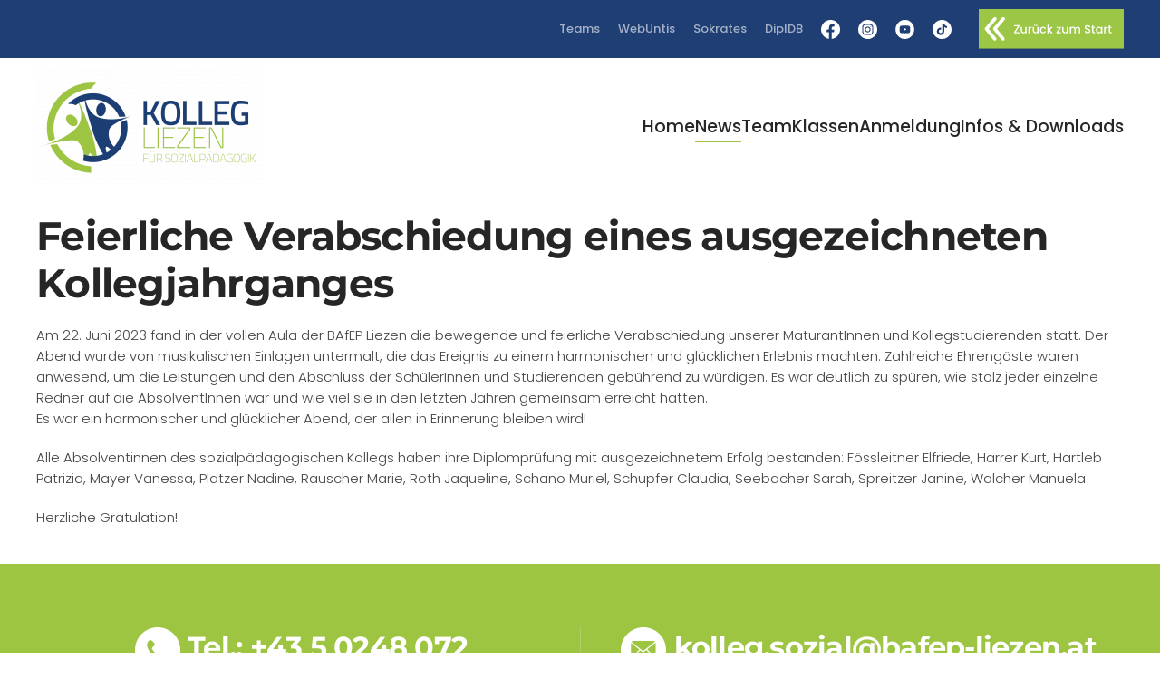

--- FILE ---
content_type: text/html; charset=utf-8
request_url: https://kollegsozial.bafep-liezen.at/news/feierliche-verabschiedung-des-kollegjahrgangs
body_size: 8990
content:
<!DOCTYPE html>
<html lang="de-de" dir="ltr">
    <head>
        <meta name="viewport" content="width=device-width, initial-scale=1">
        <link rel="icon" href="/templates/yootheme/vendor/yootheme/theme-joomla/assets/images/favicon.png" sizes="any">
                <link rel="icon" href="/images/logoicon.svg" type="image/svg+xml">
                <link rel="apple-touch-icon" href="/templates/yootheme/vendor/yootheme/theme-joomla/assets/images/apple-touch-icon.png">
        <meta charset="utf-8">
	<base href="https://kollegsozial.bafep-liezen.at/news/feierliche-verabschiedung-des-kollegjahrgangs">
	<meta name="author" content="Webmaster">
	<meta name="generator" content="Joomla! - Open Source Content Management">
	<title>Kolleg Liezen für Sozialpädagogik – Feierliche Verabschiedung eines ausgezeichneten Kollegjahrganges</title>
<link href="/media/vendor/joomla-custom-elements/css/joomla-alert.min.css?0.2.0" rel="stylesheet" />
	<link href="/plugins/system/gdpr/assets/css/cookieconsent.min.css?58b8e8372bc275a5d6b40c735eb88bae" rel="stylesheet" />
	<link href="/plugins/system/gdpr/assets/css/jquery.fancybox.min.css?58b8e8372bc275a5d6b40c735eb88bae" rel="stylesheet" />
	<link href="/plugins/system/jce/css/content.css?badb4208be409b1335b815dde676300e" rel="stylesheet" />
	<link href="/media/system/css/joomla-fontawesome.min.css?3.0.15" rel="stylesheet" as="style" onload="this.onload=null;this.rel='stylesheet'" />
	<link href="/templates/yootheme/css/theme.12.css?1670850816" rel="stylesheet" />
	<link href="/templates/yootheme/css/theme.update.css?3.0.15" rel="stylesheet" />
	<style>div.cc-window.cc-floating{max-width:24em}@media(max-width: 639px){div.cc-window.cc-floating:not(.cc-center){max-width: none}}div.cc-window, span.cc-cookie-settings-toggler{font-size:14px}div.cc-revoke{font-size:16px}div.cc-settings-label,span.cc-cookie-settings-toggle{font-size:12px}div.cc-window.cc-banner{padding:1em 1.8em}div.cc-window.cc-floating{padding:2em 1.8em}input.cc-cookie-checkbox+span:before, input.cc-cookie-checkbox+span:after{border-radius:1px}div.cc-center,div.cc-floating,div.cc-checkbox-container,div.gdpr-fancybox-container div.fancybox-content,ul.cc-cookie-category-list li,fieldset.cc-service-list-title legend{border-radius:0px}div.cc-window a.cc-btn,span.cc-cookie-settings-toggle{border-radius:0px}</style>
	<style>.cc-floating .cc-message {
    display: block;
    margin-bottom: 0;
}</style>
<script src="/media/vendor/jquery/js/jquery.min.js?3.6.0"></script>
	<script src="/media/legacy/js/jquery-noconflict.min.js?04499b98c0305b16b373dff09fe79d1290976288"></script>
	<script type="application/json" class="joomla-script-options new">{"joomla.jtext":{"ERROR":"Fehler","MESSAGE":"Nachricht","NOTICE":"Hinweis","WARNING":"Warnung","JCLOSE":"Schlie\u00dfen","JOK":"OK","JOPEN":"\u00d6ffnen"},"system.paths":{"root":"","rootFull":"https:\/\/kollegsozial.bafep-liezen.at\/","base":"","baseFull":"https:\/\/kollegsozial.bafep-liezen.at\/"},"csrf.token":"908d7ac9935a36bc8e8a240caf9ee87e"}</script>
	<script src="/media/system/js/core.min.js?bea7b244e267b04087cedcf531f6fe827a8e101f"></script>
	<script src="/media/vendor/webcomponentsjs/js/webcomponents-bundle.min.js?2.6.0" nomodule defer></script>
	<script src="/media/system/js/messages-es5.min.js?70b6651d6deab46dc8a25f03338f66f540cc62e2" nomodule defer></script>
	<script src="/media/system/js/joomla-hidden-mail-es5.min.js?8043bcfe22c1d170882efc3d000f60163f4a88b3" nomodule defer></script>
	<script src="/media/system/js/joomla-hidden-mail.min.js?6d18a0e3df2fb871b5bc7538c44a395beddb1c08" type="module"></script>
	<script src="/media/system/js/messages.min.js?7425e8d1cb9e4f061d5e30271d6d99b085344117" type="module"></script>
	<script src="/plugins/system/gdpr/assets/js/jquery.fancybox.min.js?58b8e8372bc275a5d6b40c735eb88bae" defer></script>
	<script src="/plugins/system/gdpr/assets/js/cookieconsent.min.js?58b8e8372bc275a5d6b40c735eb88bae" defer></script>
	<script src="/plugins/system/gdpr/assets/js/init.js?58b8e8372bc275a5d6b40c735eb88bae" defer></script>
	<script src="/templates/yootheme/vendor/assets/uikit/dist/js/uikit.min.js?3.0.15"></script>
	<script src="/templates/yootheme/vendor/assets/uikit/dist/js/uikit-icons-design-bites.min.js?3.0.15"></script>
	<script src="/templates/yootheme/js/theme.js?3.0.15"></script>
	<script>var gdprConfigurationOptions = { complianceType: 'opt-in',
																			  cookieConsentLifetime: 365,
																			  cookieConsentSamesitePolicy: '',
																			  cookieConsentSecure: 0,
																			  disableFirstReload: 0,
																	  		  blockJoomlaSessionCookie: 0,
																			  blockExternalCookiesDomains: 0,
																			  externalAdvancedBlockingModeCustomAttribute: '',
																			  allowedCookies: '',
																			  blockCookieDefine: 1,
																			  autoAcceptOnNextPage: 0,
																			  revokable: 1,
																			  lawByCountry: 0,
																			  checkboxLawByCountry: 0,
																			  blockPrivacyPolicy: 0,
																			  cacheGeolocationCountry: 1,
																			  countryAcceptReloadTimeout: 1000,
																			  usaCCPARegions: null,
																			  dismissOnScroll: 0,
																			  dismissOnTimeout: 0,
																			  containerSelector: 'body',
																			  hideOnMobileDevices: 0,
																			  autoFloatingOnMobile: 0,
																			  autoFloatingOnMobileThreshold: 1024,
																			  autoRedirectOnDecline: 0,
																			  autoRedirectOnDeclineLink: '',
																			  showReloadMsg: 0,
																			  showReloadMsgText: 'Applying preferences and reloading the page...',
																			  defaultClosedToolbar: 0,
																			  toolbarLayout: 'basic-close-header',
																			  toolbarTheme: 'block',
																			  toolbarButtonsTheme: 'decline_first',
																			  revocableToolbarTheme: 'basic',
																			  toolbarPosition: 'bottom-right',
																			  toolbarCenterTheme: 'compact',
																			  revokePosition: 'revoke-bottom',
																			  toolbarPositionmentType: 1,
																			  positionCenterSimpleBackdrop: 0,
																			  positionCenterBlurEffect: 1,
																			  preventPageScrolling: 0,
																			  popupEffect: 'fade',
																			  popupBackground: '#9bc541',
																			  popupText: '#ffffff',
																			  popupLink: '#ffffff',
																			  buttonBackground: '#ffffff',
																			  buttonBorder: '#ffffff',
																			  buttonText: '#000000',
																			  highlightOpacity: '90',
																			  highlightBackground: '#333333',
																			  highlightBorder: '#ffffff',
																			  highlightText: '#ffffff',
																			  highlightDismissBackground: '#333333',
																		  	  highlightDismissBorder: '#ffffff',
																		 	  highlightDismissText: '#ffffff',
																			  hideRevokableButton: 0,
																			  hideRevokableButtonOnscroll: 0,
																			  customRevokableButton: 1,
																			  customRevokableButtonAction: 0,
																			  headerText: '<p>Wir verwenden Cookies,</p>',
																			  messageText: '<div id=\"CybotCookiebotDialogBodyContentText\" lang=\"de\">um Inhalte und Anzeigen zu personalisieren, Funktionen für soziale Medien anbieten zu können und die Zugriffe auf unsere Website zu analysieren. Außerdem kann es vorkommen, dass wir Informationen zu Ihrer Verwendung unserer Website an unsere Partner für soziale Medien, Werbung und Analysen weitergeben. Unsere Partner führen diese Informationen möglicherweise mit weiteren Daten zusammen, die Sie ihnen bereitgestellt haben oder die sie im Rahmen Ihrer Nutzung der Dienste gesammelt haben. Sie geben Einwilligung zu unseren Cookies, wenn Sie unsere Webseite weiterhin nutzen.</div>',
																			  denyMessageEnabled: 0, 
																			  denyMessage: 'You have declined cookies, to ensure the best experience on this website please consent the cookie usage.',
																			  placeholderBlockedResources: 0, 
																			  placeholderBlockedResourcesAction: '',
																	  		  placeholderBlockedResourcesText: 'You must accept cookies and reload the page to view this content',
																			  placeholderIndividualBlockedResourcesText: 'You must accept cookies from {domain} and reload the page to view this content',
																			  placeholderIndividualBlockedResourcesAction: 0,
																			  placeholderOnpageUnlock: 0,
																			  scriptsOnpageUnlock: 0,
																			  dismissText: 'Verstanden',
																			  allowText: 'Cookies erlauben',
																			  denyText: 'Cookies ablehnen',
																			  cookiePolicyLinkText: '',
																			  cookiePolicyLink: 'javascript:void(0)',
																			  cookiePolicyRevocableTabText: '<img src=\"https://bafep-liezen.at/images/cookie-01.png\" width=\"39\" height=\"39\" loading=\"lazy\" data-path=\"local-images:/cookie-01.png\" />',
																			  privacyPolicyLinkText: 'Datenschutzerklärung',
																			  privacyPolicyLink: '/datenschutz',
																			  enableGdprBulkConsent: 0,
																			  enableCustomScriptExecGeneric: 0,
																			  customScriptExecGeneric: '',
																			  categoriesCheckboxTemplate: 'cc-checkboxes-light',
																			  toggleCookieSettings: 0,
																			  toggleCookieSettingsLinkedView: 0,
 																			  toggleCookieSettingsLinkedViewSefLink: '/component/gdpr/',
																	  		  toggleCookieSettingsText: '<span class="cc-cookie-settings-toggle">Settings <span class="cc-cookie-settings-toggler">&#x25EE;</span></span>',
																			  toggleCookieSettingsButtonBackground: '#333333',
																			  toggleCookieSettingsButtonBorder: '#ffffff',
																			  toggleCookieSettingsButtonText: '#ffffff',
																			  showLinks: 1,
																			  blankLinks: '_blank',
																			  autoOpenPrivacyPolicy: 0,
																			  openAlwaysDeclined: 0,
																			  cookieSettingsLabel: 'Cookie Einstellungen',
															  				  cookieSettingsDesc: 'Choose which kind of cookies you want to disable by clicking on the checkboxes. Click on a category name for more informations about used cookies. ',
																			  cookieCategory1Enable: 1,
																			  cookieCategory1Name: 'Notwendige Cookies (1)',
																			  cookieCategory1Locked: 0,
																			  cookieCategory2Enable: 1,
																			  cookieCategory2Name: 'Statistik (0)',
																			  cookieCategory2Locked: 0,
																			  cookieCategory3Enable: 1,
																			  cookieCategory3Name: 'Präferenz (0)',
																			  cookieCategory3Locked: 0,
																			  cookieCategory4Enable: 1,
																			  cookieCategory4Name: 'Marketing  (0)',
																			  cookieCategory4Locked: 0,
																			  cookieCategoriesDescriptions: {},
																			  alwaysReloadAfterCategoriesChange: 1,
																			  preserveLockedCategories: 0,
																			  reloadOnfirstDeclineall: 0,
																			  trackExistingCheckboxSelectors: '',
															  		  		  trackExistingCheckboxConsentLogsFormfields: 'name,email,subject,message',
																			  allowallShowbutton: 0,
																			  allowallText: 'Allow all cookies',
																			  allowallButtonBackground: '#ffffff',
																			  allowallButtonBorder: '#ffffff',
																			  allowallButtonText: '#000000',
																			  allowallButtonTimingAjax: 'fast',
																			  includeAcceptButton: 0,
																			  trackConsentDate: 0,
																			  optoutIndividualResources: 0,
																			  blockIndividualResourcesServerside: 0,
																			  disableSwitchersOptoutCategory: 0,
																			  allowallIndividualResources: 1,
																			  blockLocalStorage: 0,
																			  blockSessionStorage: 0,
																			  externalAdvancedBlockingModeTags: 'iframe,script,img,source,link',
																			  enableCustomScriptExecCategory1: 0,
																			  customScriptExecCategory1: '',
																			  enableCustomScriptExecCategory2: 0,
																			  customScriptExecCategory2: '',
																			  enableCustomScriptExecCategory3: 0,
																			  customScriptExecCategory3: '',
																			  enableCustomScriptExecCategory4: 0,
																			  customScriptExecCategory4: '',
																			  debugMode: 0
																		};var gdpr_ajax_livesite='https://kollegsozial.bafep-liezen.at/';var gdpr_enable_log_cookie_consent=1;</script>
	<script>var gdprUseCookieCategories=1;var gdpr_ajaxendpoint_cookie_category_desc='https://kollegsozial.bafep-liezen.at/index.php?option=com_gdpr&task=user.getCookieCategoryDescription&format=raw';</script>
	<script>var gdprCookieCategoryDisabled2=1;</script>
	<script>var gdprCookieCategoryDisabled3=1;</script>
	<script>var gdprCookieCategoryDisabled4=1;</script>
	<script>var gdprJSessCook='764f2c4c62a4c18998fe85346d71ae0d';var gdprJSessVal='2c993c5efbff9ab695ac8db87b7e798f';var gdprJAdminSessCook='481f2edf7e9ec60499dbc54b3aaab3ab';var gdprPropagateCategoriesSession=1;var gdprAlwaysPropagateCategoriesSession=1;</script>
	<script>var gdprFancyboxWidth=700;var gdprFancyboxHeight=800;var gdprCloseText='Schließen';</script>
	<script>var gdprUseFancyboxLinks=1;</script>
	<script>document.addEventListener('DOMContentLoaded', function() {
            Array.prototype.slice.call(document.querySelectorAll('a span[id^="cloak"]')).forEach(function(span) {
                span.innerText = span.textContent;
            });
        });</script>
	<script>var $theme = {};</script>

    <script src="/media/vendor/jquery/js/jquery.min.js"></script><script>var JUri = "https://kollegsozial.bafep-liezen.at/", gallery_image_path="images"</script><script src="https://kollegsozial.bafep-liezen.at/components/com_bagallery/libraries/modal/ba_modal.js?2.3.4"></script><link rel="stylesheet" href="https://kollegsozial.bafep-liezen.at/components/com_bagallery/assets/css/ba-style.css?2.3.4"><link rel="stylesheet" href="https://kollegsozial.bafep-liezen.at/components/com_bagallery/assets/css/ba-effects.css?2.3.4"><script src="https://kollegsozial.bafep-liezen.at/components/com_bagallery/libraries/ba_isotope/ba_isotope.js?2.3.4"></script><script src="https://kollegsozial.bafep-liezen.at/components/com_bagallery/libraries/lazyload/jquery.lazyload.min.js?2.3.4"></script><script src="https://kollegsozial.bafep-liezen.at/components/com_bagallery/assets/js/ba-gallery.js?2.3.4"></script>
</head>
    <body class="">

        
        
        <div class="tm-page">

                        


<div class="tm-header-mobile uk-hidden@m" uk-header>


    
        <div class="uk-navbar-container">

            <div class="uk-container uk-container-expand">
                <nav class="uk-navbar" uk-navbar="{&quot;container&quot;:&quot;.tm-header-mobile&quot;}">

                                        <div class="uk-navbar-left">

                        
                                                    <a uk-toggle aria-label="Open Menu" href="#tm-dialog-mobile" class="uk-navbar-toggle">

        
        <div uk-navbar-toggle-icon></div>

        
    </a>
                        
                    </div>
                    
                                        <div class="uk-navbar-center">

                                                    <a href="https://kollegsozial.bafep-liezen.at/" aria-label="Back to home" class="uk-logo uk-navbar-item">
    <picture>
<source type="image/webp" srcset="/templates/yootheme/cache/ff/kollegsozial-ff0a2ed5.webp 250w, /templates/yootheme/cache/80/kollegsozial-80bedd52.webp 500w" sizes="(min-width: 250px) 250px">
<img alt loading="eager" src="/templates/yootheme/cache/9e/kollegsozial-9ea0bad1.png" width="250" height="130">
</picture></a>
                        
                        
                    </div>
                    
                    
                </nav>
            </div>

        </div>

    




        <div id="tm-dialog-mobile" uk-offcanvas="container: true; overlay: true" mode="slide">
        <div class="uk-offcanvas-bar uk-flex uk-flex-column">

                        <button class="uk-offcanvas-close uk-close-large" type="button" uk-close uk-toggle="cls: uk-close-large; mode: media; media: @s"></button>
            
                        <div class="uk-margin-auto-bottom">
                
<div class="uk-grid uk-child-width-1-1" uk-grid>    <div>
<div class="uk-panel" id="module-112">

    
    
<ul class="uk-nav uk-nav-default">
    
	<li class="item-109"><a href="/"> Home</a></li>
	<li class="item-106 uk-active"><a href="/news"> News</a></li>
	<li class="item-104"><a href="/team"> Team</a></li>
	<li class="item-105"><a href="/klassen"> Klassen</a></li>
	<li class="item-103 uk-parent"><a href="/anmeldung"> Anmeldung</a>
	<ul class="uk-nav-sub">

		<li class="item-158"><a href="/anmeldung/anmeldung-kolleg"> Anmeldung Kolleg</a></li>
		<li class="item-157"><a href="/anmeldung/anmeldung-zur-eignungspruefung"> ANMELDUNG ZUR EIGNUNGSPRÜFUNG</a></li></ul></li>
	<li class="item-136"><a href="/infos-downloads"> Infos &amp; Downloads</a></li></ul>

</div>
</div>    <div>
<div class="uk-panel" id="module-116">

    
    
<div class="uk-margin-remove-last-child custom" ><div class="tm-toolbar uk-clearfix uk-hidden-small">
<div class="uk-float-left">
<div class="uk-panel">
<ul>
<li><a href="/openday.htm" target="_blank" rel="noopener noreferrer">Tag der Offenen Tür</a></li>
<li><a href="https://teams.microsoft.com" target="_blank" rel="noopener noreferrer">teams</a></li>
<li><a href="https://erato.webuntis.com/WebUntis/?school=bakip-liezen#/basic/login" target="_blank" rel="noopener noreferrer">WebUntis</a></li>
<li><a href="https://www.sokrates-bund.at/SOKB" target="_blank" rel="noopener noreferrer">Sokrates</a></li>
<li><a href="https://diplomarbeiten.berufsbildendeschulen.at" target="_blank" rel="noopener noreferrer">DiplDB</a></li>
</ul>
</div>
</div>
</div></div>

</div>
</div>    <div>
<div class="uk-panel" id="module-tm-3">

    
    <ul class="uk-flex-inline uk-flex-middle uk-flex-nowrap uk-grid-small" uk-grid>
                    <li>
                <a href="https://www.facebook.com/BAfEP.Liezen" class="uk-icon-link uk-preserve-width"  uk-icon="icon: facebook;"></a>
            </li>
                    <li>
                <a href="https://www.instagram.com/bafepliezen/?hl=de" class="uk-icon-link uk-preserve-width"  uk-icon="icon: instagram;"></a>
            </li>
                    <li>
                <a href="https://www.14dd5266c70789bdc806364df4586335-gdprlock/channel/UC4hje8_LvSxgGHUpf6hkfSA/videos?app=desktop" class="uk-icon-link uk-preserve-width"  uk-icon="icon: youtube;"></a>
            </li>
                    <li>
                <a href="https://www.tiktok.com/@bafepliezen" class="uk-icon-link uk-preserve-width"  uk-icon="icon: tiktok;"></a>
            </li>
            </ul>
</div>
</div></div>
            </div>
            
            
        </div>
    </div>
    
    
    

</div>



<div class="tm-toolbar tm-toolbar-default uk-visible@m">
    <div class="uk-container uk-flex uk-flex-middle">

        
                <div class="uk-margin-auto-left">
            <div class="uk-grid-medium uk-child-width-auto uk-flex-middle" uk-grid="margin: uk-margin-small-top">
                <div>
<div class="uk-panel" id="module-114">

    
    
<div class="uk-margin-remove-last-child custom" ><div class="tm-toolbar uk-clearfix uk-hidden-small">
<div class="uk-float-right">
<div class="uk-panel">
<ul class="uk-subnav uk-subnav-line">
<li><a href="/openday.htm" target="_blank" rel="noopener noreferrer"></a></li>
<li><a href="https://teams.microsoft.com" target="_blank" rel="noopener noreferrer">Teams</a></li>
<li><a href="https://erato.webuntis.com/WebUntis/?school=bakip-liezen#/basic/login" target="_blank" rel="noopener noreferrer">WebUntis</a></li>
<li><a href="https://www.sokrates-bund.at/SOKB" target="_blank" rel="noopener noreferrer">Sokrates</a></li>
<li><a href="https://aba.bildung.gv.at/login" target="_blank" rel="noopener noreferrer">DiplDB</a></li>
<li><a href="https://www.facebook.com/BAfEP.Liezen" target="_blank" rel="noopener noreferrer"><img src="/images/fbw-01.svg" alt="" width="21" height="21" data-path="local-images:/fbw-01.svg" /> </a></li>
<li><a href="https://www.instagram.com/bafepliezen/?hl=de" target="_blank" rel="noopener"><img src="/images/fbw-02.svg" alt="" width="21" height="21" data-path="local-images:/fbw-02.svg" /> </a></li>
<li><a href="https://www.14dd5266c70789bdc806364df4586335-gdprlock/channel/UC4hje8_LvSxgGHUpf6hkfSA/videos?app=desktop" target="_blank" rel="noopener noreferrer"><img src="/images/you.svg" alt="" width="21" height="21" data-path="local-images:/you.svg" /> </a></li>
<li><a href="https://www.tiktok.com/@bafepliezen" target="_blank" rel="noopener noreferrer"><img src="/images/tik_1.svg" alt="" width="21" height="21" data-path="local-images:/tik_1.svg" /> </a></li>
</ul>
</div>
</div>
</div></div>

</div>
</div><div>
<div class="uk-panel" id="module-115">

    
    
<div class="uk-margin-remove-last-child custom" ><p><a href="https://bafep-liezen.at/"><img src="/images/back.svg" alt="" width="160" height="44" data-path="local-images:/back.svg" /></a></p></div>

</div>
</div>
            </div>
        </div>
        
    </div>
</div>

<div class="tm-header uk-visible@m" uk-header>



    
        <div class="uk-navbar-container uk-navbar-primary">

            <div class="uk-container">
                <nav class="uk-navbar" uk-navbar="{&quot;align&quot;:&quot;left&quot;,&quot;container&quot;:&quot;.tm-header&quot;,&quot;boundary&quot;:&quot;.tm-header .uk-navbar-container&quot;}">

                                        <div class="uk-navbar-left">

                                                    <a href="https://kollegsozial.bafep-liezen.at/" aria-label="Back to home" class="uk-logo uk-navbar-item">
    <picture>
<source type="image/webp" srcset="/templates/yootheme/cache/ff/kollegsozial-ff0a2ed5.webp 250w, /templates/yootheme/cache/80/kollegsozial-80bedd52.webp 500w" sizes="(min-width: 250px) 250px">
<img alt loading="eager" src="/templates/yootheme/cache/9e/kollegsozial-9ea0bad1.png" width="250" height="130">
</picture></a>
                        
                        
                        
                    </div>
                    
                    
                                        <div class="uk-navbar-right">

                                                    
<ul class="uk-navbar-nav" id="module-1">
    
	<li class="item-109"><a href="/"> Home</a></li>
	<li class="item-106 uk-active"><a href="/news"> News</a></li>
	<li class="item-104"><a href="/team"> Team</a></li>
	<li class="item-105"><a href="/klassen"> Klassen</a></li>
	<li class="item-103 uk-parent"><a href="/anmeldung"> Anmeldung</a>
	<div class="uk-navbar-dropdown"><div class="uk-navbar-dropdown-grid uk-child-width-1-1" uk-grid><div><ul class="uk-nav uk-navbar-dropdown-nav">

		<li class="item-158"><a href="/anmeldung/anmeldung-kolleg"> Anmeldung Kolleg</a></li>
		<li class="item-157"><a href="/anmeldung/anmeldung-zur-eignungspruefung"> ANMELDUNG ZUR EIGNUNGSPRÜFUNG</a></li></ul></div></div></div></li>
	<li class="item-136"><a href="/infos-downloads"> Infos &amp; Downloads</a></li></ul>

                        
                                                    
                        
                    </div>
                    
                </nav>
            </div>

        </div>

    







</div>

            
            

            
            <div id="system-message-container" aria-live="polite"></div>

            <!-- Builder #template-2N5XMKuf -->
<div class="uk-section-default uk-section uk-section-xsmall">
    
        
        
        
            
                                <div class="uk-container">                
                    
                    <div class="tm-grid-expand uk-child-width-1-1 uk-grid-margin" uk-grid>
<div class="uk-width-1-1">
    
        
            
            
            
                
                    
<h1>        Feierliche Verabschiedung eines ausgezeichneten Kollegjahrganges    </h1><div class="uk-panel uk-margin"><p>Am 22. Juni 2023 fand in der vollen Aula der BAfEP Liezen die bewegende und feierliche Verabschiedung unserer MaturantInnen und Kollegstudierenden statt. Der Abend wurde von musikalischen Einlagen untermalt, die das Ereignis zu einem harmonischen und glücklichen Erlebnis machten. Zahlreiche Ehrengäste waren anwesend, um die Leistungen und den Abschluss der SchülerInnen und Studierenden gebührend zu würdigen. Es war deutlich zu spüren, wie stolz jeder einzelne Redner auf die AbsolventInnen war und wie viel sie in den letzten Jahren gemeinsam erreicht hatten.<br />Es war ein harmonischer und glücklicher Abend, der allen in Erinnerung bleiben wird!</p>
<p>Alle Absolventinnen des sozialpädagogischen Kollegs haben ihre Diplomprüfung mit ausgezeichnetem Erfolg bestanden: Fössleitner Elfriede, Harrer Kurt, Hartleb Patrizia, Mayer Vanessa, Platzer Nadine, Rauscher Marie, Roth Jaqueline, Schano Muriel, Schupfer Claudia, Seebacher Sarah, Spreitzer Janine, Walcher Manuela</p>
<p>Herzliche Gratulation!</p>
<p><div class='ba-gallery ' data-gallery='1' data-category=".category-14" style="--modal-background-color:rgba(0, 0, 0, 0.9); --modal-title-color: #ffffff; --modal-icons-color: #ffffff;"><div class="modal-scrollable" style="display:none; --modal-background-color: rgba(0, 0, 0, 0.9);"><div class="ba-modal gallery-modal ba-gallery-fade-animation " style="display:none"><div class="ba-share-icons"><div class="ba-share" ><i class="ba-twitter-share-button zmdi zmdi-twitter" data-service="twitter"></i><i class="ba-facebook-share-button zmdi zmdi-facebook" data-service="facebook"></i><i class="ba-pinterest-share-button zmdi zmdi-pinterest" data-service="pinterest"></i><i class="ba-linkedin-share-button zmdi zmdi-linkedin" data-service="linkedin"></i><i class="ba-vk-share-button zmdi zmdi-vk" data-service="vk"></i><i class="ba-ok-share-button zmdi zmdi-odnoklassniki" data-service="ok"></i></div></div><div class="ba-modal-header row-fluid"><div class="ba-modal-title"><h3 class="modal-title" style="color:#ffffff;">Kolleg Liezen für Sozialpädagogik – Feierliche Verabschiedung eines ausgezeichneten Kollegjahrganges</h3></div><div class="ba-center-icons"><i style="color:#ffffff" class="ba-zoom-in zmdi zmdi-zoom-in"></i><i class="ba-zoom-out disabled-item zmdi zmdi-fullscreen-exit" style="color:#ffffff"></i></div><div class="ba-right-icons"><div class="header-icons"><a href="#" class="ba-download-img zmdi zmdi-download" style="color:#ffffff" download></a><i class="zmdi zmdi-share" style="color:#ffffff"></i><div class="ba-like-wrapper"><div class="ba-like"><i class="ba-add-like zmdi zmdi-favorite" style="color:#ffffff"></i></div></div><i class="zmdi zmdi-fullscreen display-lightbox-fullscreen" style="color:#ffffff"></i><i class="ba-icon-close zmdi zmdi-close" style="color:#ffffff"></i></div></div></div><div class="ba-modal-body active" style="--modal-body-color: #ffffff"><div class="modal-image"></div><div class="description-wrapper"></div></div></div><input type='hidden' class='lightbox-options' value='{"lightbox_border":"#ffffff","lightbox_bg":"#000000","lightbox_bg_transparency":"0.9","display_likes":"1","display_header":1,"display_zoom":1,"lightbox_display_title":"1","lightbox_width":"45","auto_resize":1,"disable_lightbox":0,"twitter_share":1,"odnoklassniki_share":1,"description_position":"below","facebook_share":1,"pinterest_share":1,"slide_amimation":"ba-gallery-fade-animation","linkedin_share":1,"vkontakte_share":1,"display_download":1,"enable_alias":1,"display_fullscreen":1,"header_icons_color":"#ffffff"}'><div class="modal-nav" style="display:none"><i class="ba-left-action zmdi zmdi-chevron-left" style="color:#ffffff; background-color:rgba(0,0,0,0)"></i><i class="ba-right-action zmdi zmdi-chevron-right" style="color:#ffffff; background-color:rgba(0,0,0,0)"></i></div></div><div class="ba-gallery-row-wrapper"><div class='row-fluid'><div class='categories-description'></div></div><div class='ba-gallery-content-wrapper'><div class='ba-gallery-content'><div class='row-fluid'><div class='span12 ba-gallery-grid css-style-1' style='--background-color: rgba(0, 0, 0, 0.75); --title-color: #ffffff; --description-color: #ffffff; --category-color: #ffffff; --title-size: 18px; --title-weight: bold; --title-text-align: left; --description-size: 12px; --description-weight: normal; --description-text-align: left; --category-size: 14px; --category-weight: normal; --category-text-align: left;'><div class='ba-gallery-items category-0 category-14' style='display: none;'><span data-href='https://kollegsozial.bafep-liezen.at/news/feierliche-verabschiedung-des-kollegjahrgangs?132' class='ba-gallery-image-link'></span><div class='ba-image'><img src='https://kollegsozial.bafep-liezen.at/components/com_bagallery/assets/images/default-lazy-load.webp' data-original='https://kollegsozial.bafep-liezen.at/images/bagallery/gallery-1/thumbnail/category-14/diplomfeier_2023.jpg?1760473346' data-width="897" data-height="600" alt=''><div class='ba-caption'><div class='ba-caption-content'></div></div><input type='hidden' class='image-id' data-id='ba-image-132' value='{"id":132,"form_id":1,"category":"category-14","name":"diplomfeier_2023.jpg","path":"images\/bagallery\/original\/diplomfeier_2023.jpg","url":"https:\/\/kollegsozial.bafep-liezen.at\/images\/bagallery\/original\/diplomfeier_2023.jpg","thumbnail_url":"\/images\/bagallery\/gallery-1\/thumbnail\/category-14\/diplomfeier_2023.jpg","title":"","short":"","alt":"","description":"","link":"","video":"","settings":null,"likes":0,"imageId":"121","target":"blank","lightboxUrl":"","watermark_name":"diplomfeier_2023.jpg","hideInAll":0,"suffix":""}'></div></div><div class='ba-gallery-items category-0 category-14' style='display: none;'><span data-href='https://kollegsozial.bafep-liezen.at/news/feierliche-verabschiedung-des-kollegjahrgangs?133' class='ba-gallery-image-link'></span><div class='ba-image'><img src='https://kollegsozial.bafep-liezen.at/components/com_bagallery/assets/images/default-lazy-load.webp' data-original='https://kollegsozial.bafep-liezen.at/images/bagallery/gallery-1/thumbnail/category-14/matura8-jpg.jpg?1760473346' data-width="450" data-height="600" alt=''><div class='ba-caption'><div class='ba-caption-content'></div></div><input type='hidden' class='image-id' data-id='ba-image-133' value='{"id":133,"form_id":1,"category":"category-14","name":"matura8-jpg.jpg","path":"images\/bagallery\/original\/matura8-jpg.jpg","url":"https:\/\/kollegsozial.bafep-liezen.at\/images\/bagallery\/original\/matura8-jpg.jpg","thumbnail_url":"\/images\/bagallery\/gallery-1\/thumbnail\/category-14\/matura8-jpg.jpg","title":"","short":"","alt":"","description":"","link":"","video":"","settings":null,"likes":0,"imageId":"122","target":"blank","lightboxUrl":"","watermark_name":"matura8-jpg.jpg","hideInAll":0,"suffix":""}'></div></div><div class='ba-gallery-items category-0 category-14' style='display: none;'><span data-href='https://kollegsozial.bafep-liezen.at/news/feierliche-verabschiedung-des-kollegjahrgangs?134' class='ba-gallery-image-link'></span><div class='ba-image'><img src='https://kollegsozial.bafep-liezen.at/components/com_bagallery/assets/images/default-lazy-load.webp' data-original='https://kollegsozial.bafep-liezen.at/images/bagallery/gallery-1/thumbnail/category-14/matura4-jpg.jpg?1760473346' data-width="450" data-height="600" alt=''><div class='ba-caption'><div class='ba-caption-content'></div></div><input type='hidden' class='image-id' data-id='ba-image-134' value='{"id":134,"form_id":1,"category":"category-14","name":"matura4-jpg.jpg","path":"images\/bagallery\/original\/matura4-jpg.jpg","url":"https:\/\/kollegsozial.bafep-liezen.at\/images\/bagallery\/original\/matura4-jpg.jpg","thumbnail_url":"\/images\/bagallery\/gallery-1\/thumbnail\/category-14\/matura4-jpg.jpg","title":"","short":"","alt":"","description":"","link":"","video":"","settings":null,"likes":0,"imageId":"123","target":"blank","lightboxUrl":"","watermark_name":"matura4-jpg.jpg","hideInAll":0,"suffix":""}'></div></div><div class='ba-gallery-items category-0 category-14' style='display: none;'><span data-href='https://kollegsozial.bafep-liezen.at/news/feierliche-verabschiedung-des-kollegjahrgangs?135' class='ba-gallery-image-link'></span><div class='ba-image'><img src='https://kollegsozial.bafep-liezen.at/components/com_bagallery/assets/images/default-lazy-load.webp' data-original='https://kollegsozial.bafep-liezen.at/images/bagallery/gallery-1/thumbnail/category-14/matura7-2.jpg?1760473346' data-width="800" data-height="600" alt=''><div class='ba-caption'><div class='ba-caption-content'></div></div><input type='hidden' class='image-id' data-id='ba-image-135' value='{"id":135,"form_id":1,"category":"category-14","name":"matura7-2.jpg","path":"images\/bagallery\/original\/matura7-2.jpg","url":"https:\/\/kollegsozial.bafep-liezen.at\/images\/bagallery\/original\/matura7-2.jpg","thumbnail_url":"\/images\/bagallery\/gallery-1\/thumbnail\/category-14\/matura7-2.jpg","title":"","short":"","alt":"","description":"","link":"","video":"","settings":null,"likes":0,"imageId":"124","target":"blank","lightboxUrl":"","watermark_name":"matura7-2.jpg","hideInAll":0,"suffix":""}'></div></div></div></div><input type='hidden' class='gallery-options' value='{"thumbnail_layout":"1","column_number":"4","image_spacing":"10","caption_bg":"#000000","title_color":"#ffffff","title_weight":"bold","title_size":"18","title_alignment":"left","tags_method":"","colors_method":"","category_color":"#ffffff","category_weight":"normal","category_size":"14","category_alignment":"left","description_color":"#ffffff","description_weight":"normal","description_size":"12","id":1,"pagination_type":"default","description_alignment":"left","caption_opacity":"0.75","sorting_mode":"","random_sorting":0,"tablet_numb":"3","phone_land_numb":"2","phone_port_numb":"1","disable_auto_scroll":1}'><input type="hidden" class="current-root" value="https://kollegsozial.bafep-liezen.at/news/feierliche-verabschiedung-des-kollegjahrgangs"><input type='hidden' value='justified' class='gallery-layout'><input type='hidden' value='0' class='page-refresh'><input type='hidden' value='Gallery erstellt ' class='creating-thumbnails'><input type='hidden' value='{"disable_right_clk":0,"disable_shortcuts":0,"disable_dev_console":0}' class='copyright-options'><div class='row-fluid'><div class='span12 ba-pagination' style='--background-color: #eeeeee; --border-radius:50px; --border-color: rgba(0,0,0,0); --color: #1a1a1a; --text-align: center; --active-bg-color: #f64231; --active-color: #ffffff; '><input type='hidden' class='ba-pagination-options' value='{"pagination_type":"default","images_per_page":"16","pagination_bg":"#eeeeee","pagination_bg_hover":"#f64231","pagination_border":"rgba(0,0,0,0)","pagination_font":"#1a1a1a","pagination_font_hover":"#ffffff","pagination_radius":"50","pagination_alignment":"center"}'><input type='hidden' class='ba-pagination-constant' value='Vor-_-Nächste-_-Mehr laden-_-Nach oben scrollen'></div></div></div></div></div></div><div class='ba-gallery-substrate' style='height: 0;'></div></p></div>
                
            
        
    
</div>
</div>
                                </div>
                
            
        
    
</div>


            
            
<div id="module-113" class="builder"><!-- Builder #module-113 -->
<div class="uk-section-primary uk-section">
    
        
        
        
            
                                <div class="uk-container">                
                    
                    <div class="tm-grid-expand uk-grid-small uk-grid-divider uk-grid-margin-small" uk-grid>
<div class="uk-width-1-2@m">
    
        
            
            
            
                
                    
<h1 class="uk-h2">        <div style="text-align: center;"><img src="/images/icon-01.svg" data-path="local-images:/icon-01.svg" width="50" height="50" /> Tel.: +43 5 0248 072</div>    </h1>
                
            
        
    
</div>

<div class="uk-width-1-2@m">
    
        
            
            
            
                
                    
<h1 class="uk-h2">        <div style="text-align: center;"><img src="/images/icon-02.svg" data-path="local-images:/icon-02.svg" width="50" height="50" /> <joomla-hidden-mail  is-link="1" is-email="1" first="a29sbGVnLnNvemlhbA==" last="YmFmZXAtbGllemVuLmF0" text="a29sbGVnLnNvemlhbEBiYWZlcC1saWV6ZW4uYXQ=" base="" >Diese E-Mail-Adresse ist vor Spambots geschützt! Zur Anzeige muss JavaScript eingeschaltet sein.</joomla-hidden-mail></div>    </h1>
                
            
        
    
</div>
</div>
                                </div>
                
            
        
    
</div>

<div class="uk-section-secondary uk-section">
    
        
        
        
            
                                <div class="uk-container">                
                    
                    <div class="tm-grid-expand uk-child-width-1-1 uk-grid-margin" uk-grid>
<div class="uk-width-1-1">
    
        
            
            
            
                
                    
<div class="uk-margin uk-text-center">
        <img src="/images/logoICONWEISS.svg" width="200" class="el-image" alt loading="lazy">    
    
</div>
<div class="uk-panel uk-margin uk-text-center"><div class="uk-panel uk-margin" data-id="module-113#1-0-1-1">
<h3><strong>Dr.-Karl-Renner-Ring 40 • 8940 Liezen  </strong></h3>
</div></div>
                
            
        
    
</div>
</div><div class="tm-grid-expand uk-grid-margin" uk-grid>
<div class="uk-width-1-2@m">
    
        
            
            
            
                
                    
<div class="uk-margin">
        <div class="uk-flex-middle uk-grid-small uk-child-width-auto" uk-grid>    
    
                <div class="el-item">
        
        
<a class="el-content" href="/impressum">
    
        Impressum    
    
</a>


                </div>
        
    
                <div class="el-item">
        
        
<a class="el-content" href="/datenschutz">
    
        Datenschutz    
    
</a>


                </div>
        
    
                <div class="el-item">
        
        
<a class="el-content uk-flex-inline uk-flex-center uk-flex-middle" href="/login">
        <span class="uk-margin-small-right" uk-icon="lock"></span>    
        Login    
    
</a>


                </div>
        
    
        </div>
    
</div>

                
            
        
    
</div>

<div class="uk-width-1-2@m">
    
        
            
            
            
                
                    <div class="uk-panel uk-margin uk-text-right@s uk-text-center">Website by <img src="/images/ss_light.svg" alt="" width="21" height="17" /> <span style="color: #fff;"><a style="color: #fff;" href="http://www.simplysign.at" target="_blank" rel="noopener noreferrer">SimplySign</a></span></div>
                
            
        
    
</div>
</div>
                                </div>
                
            
        
    
</div>
</div>

            
        </div>

        
        

    <script>
(function(c,d){"JUri"in d||(d.JUri="https://kollegsozial.bafep-liezen.at/");c.addEventListener("click",function(a){var b=a.target?a.target.closest('[class*="ba-click-lightbox-form-"], [href*="ba-click-lightbox-form-"]'):null;if(b){a.preventDefault();if("pending"==b.clicked)return!1;b.clicked="pending";"formsAppClk"in window?formsAppClk.click(b):(a=document.createElement("script"),a.src=JUri+"components/com_baforms/assets/js/click-trigger.js",a.onload=function(){formsAppClk.click(b)},
c.head.append(a))}})})(document,window);
</script>
</body>
</html>


--- FILE ---
content_type: image/svg+xml
request_url: https://kollegsozial.bafep-liezen.at/images/ss_light.svg
body_size: 5385
content:
<svg id="Ebene_1" data-name="Ebene 1" xmlns="http://www.w3.org/2000/svg" viewBox="0 0 63.14 50.4"><path d="M29.31,26.38l-.24-.13-.22-.12h0l-.4-.22C23.32,24.13,20,21.32,20,18.17c0-5.38,9.63-9.74,21.51-9.74,1.37,0,2.71.06,4,.17,1.12,0,2.23.05,3.32.13H48.7S50,9,50,8.32c.05-.37-.37-.59-.72-.71C48,7.28,46.48,7,44.91,6.74c-13-1.91-31.12.17-35.59,7.73C4.49,22.64,15.87,25.8,29,27.56c.34,0,.84-.07.87-.52C29.93,26.81,29.6,26.56,29.31,26.38Z" transform="translate(0 0)" fill="#fff"/><path d="M6.21,20.87A3.17,3.17,0,0,0,2,22.45a3.12,3.12,0,0,0,1.63,4A3.26,3.26,0,0,0,5,26.74a3.08,3.08,0,0,0,2.83-1.83A2.87,2.87,0,0,0,8,22.65,3.26,3.26,0,0,0,6.21,20.87Z" transform="translate(0 0)" fill="#fff"/><path d="M5.72,16.67a3,3,0,0,0,.91-2.12,3.37,3.37,0,0,0-3.41-3.33h0A3.33,3.33,0,0,0,0,14.45a3.17,3.17,0,0,0,1.07,2.3,3.42,3.42,0,0,0,2.3.88A3.28,3.28,0,0,0,5.72,16.67Z" transform="translate(0 0)" fill="#fff"/><path d="M12.87,6A2.88,2.88,0,0,0,11.13,4.6a2.68,2.68,0,0,0-2,.2A2.66,2.66,0,0,0,7.55,6.45a2.76,2.76,0,0,0,.23,2.28,2.89,2.89,0,0,0,2.52,1.48,3.13,3.13,0,0,0,1.44-.36,2.77,2.77,0,0,0,1.2-3.73A.83.83,0,0,0,12.87,6Z" transform="translate(0 0)" fill="#fff"/><path d="M22.12,5h0a2.57,2.57,0,0,0,.18-2,2.61,2.61,0,0,0-3.18-1.76,2.51,2.51,0,0,0-1.86,3.24,2.62,2.62,0,0,0,3.19,1.77A2.6,2.6,0,0,0,22.12,5Z" transform="translate(0 0)" fill="#fff"/><path d="M28.51,4.31a2.22,2.22,0,0,0,1.61-.69,1.92,1.92,0,0,0,.54-1.42A2.12,2.12,0,0,0,30,.64,2.2,2.2,0,0,0,28.49,0a2.1,2.1,0,0,0-2.2,2.11,2.13,2.13,0,0,0,2,2.2h.18Z" transform="translate(0 0)" fill="#fff"/><path d="M37.21.39A2,2,0,0,0,35,1.91a1.9,1.9,0,0,0,.26,1.54,2,2,0,0,0,1.39.9,1.93,1.93,0,0,0,.34,0A2,2,0,0,0,38.12,4a2,2,0,0,0,.78-1.28,2.07,2.07,0,0,0-.35-1.53A2,2,0,0,0,37.21.39Z" transform="translate(0 0)" fill="#fff"/><path d="M45.41,2h0A1.82,1.82,0,0,0,43.1,3a1.72,1.72,0,0,0,.06,1.5,1.67,1.67,0,0,0,1.06.85,1.72,1.72,0,0,0,1.41-.09,1.58,1.58,0,0,0,.84-1,1.68,1.68,0,0,0,0-1.32A1.85,1.85,0,0,0,45.41,2Z" transform="translate(0 0)" fill="#fff"/><path d="M53,5.2a1.51,1.51,0,0,0-.68-.87A1.72,1.72,0,0,0,50.9,4a1.67,1.67,0,0,0-1,.86,1.75,1.75,0,0,0-.12,1.31,1.52,1.52,0,0,0,.66.89,1.7,1.7,0,0,0,1,.32,2,2,0,0,0,1.37-.64L53,6.56A1.74,1.74,0,0,0,53,5.2Z" transform="translate(0 0)" fill="#fff"/><path d="M12.72,26.32a2,2,0,0,0-1.42,2.44.29.29,0,0,0,0,.09,2.09,2.09,0,0,0,1.95,1.47,2,2,0,0,0,.55-.08,2,2,0,0,0,1.3-1,2,2,0,0,0,.14-1.59,2,2,0,0,0-2.49-1.35Z" transform="translate(0 0)" fill="#fff"/><path d="M29.75,29a1.44,1.44,0,0,0-1.78.8A1.3,1.3,0,0,0,28,31a1.28,1.28,0,0,0,.83.66,1.43,1.43,0,0,0,1,0,1.46,1.46,0,0,0,.74-.75,1.34,1.34,0,0,0,0-1.14A1.3,1.3,0,0,0,29.75,29Z" transform="translate(0 0)" fill="#fff"/><path d="M21.92,28.89a1.63,1.63,0,0,0-1.15.27,1.5,1.5,0,0,0-.66,1,1.64,1.64,0,0,0,.28,1.29,1.52,1.52,0,0,0,1,.61h.27a1.57,1.57,0,0,0,.94-.3,1.52,1.52,0,0,0,.61-1,1.65,1.65,0,0,0-.28-1.22A1.57,1.57,0,0,0,21.92,28.89Z" transform="translate(0 0)" fill="#fff"/><path d="M58.21,29.76a3.11,3.11,0,1,0-3-4.37,3,3,0,0,0,0,2.26A3.34,3.34,0,0,0,58.21,29.76Z" transform="translate(0 0)" fill="#fff"/><path d="M62.05,33.57a3.35,3.35,0,0,0-4.64.09,3,3,0,0,0-.91,2.13,3.37,3.37,0,0,0,1.08,2.44,3.48,3.48,0,0,0,2.32.89,3,3,0,0,0,2.24-1,3,3,0,0,0-.09-4.55Z" transform="translate(0 0)" fill="#fff"/><path d="M52.89,40.15h0a3,3,0,0,0-1.51.36,2.76,2.76,0,0,0-1.18,3.72l.06.11a2.81,2.81,0,0,0,2.52,1.5,2.55,2.55,0,0,0,1.24-.3A2.72,2.72,0,0,0,55.53,42a2.69,2.69,0,0,0-.19-.38A2.82,2.82,0,0,0,52.89,40.15Z" transform="translate(0 0)" fill="#fff"/><path d="M43.43,44a2.12,2.12,0,0,0-.75.1A2.54,2.54,0,0,0,41,45.26h0a2.54,2.54,0,0,0-.18,2,2.65,2.65,0,0,0,2.49,1.87A2.31,2.31,0,0,0,44,49,2.51,2.51,0,0,0,46,46c0-.1,0-.2-.08-.3A2.66,2.66,0,0,0,43.43,44Z" transform="translate(0 0)" fill="#fff"/><path d="M34.67,46h0a2.24,2.24,0,0,0-1.65.69,1.92,1.92,0,0,0-.54,1.42A2.19,2.19,0,1,0,34.75,46h-.08Z" transform="translate(0 0)" fill="#fff"/><path d="M26.55,46h-.31a2.18,2.18,0,0,0-1.21.37,1.94,1.94,0,0,0-.82,1.26,2.07,2.07,0,0,0,.35,1.53,2,2,0,0,0,1.3.78h.32a1.94,1.94,0,0,0,2-1.5A1.89,1.89,0,0,0,28,46.93,2,2,0,0,0,26.55,46Z" transform="translate(0 0)" fill="#fff"/><path d="M18.93,45a1.72,1.72,0,0,0-.55-.1,1.65,1.65,0,0,0-.84.2,1.63,1.63,0,0,0-.85,1,1.71,1.71,0,0,0,0,1.33,1.88,1.88,0,0,0,1,1,1.94,1.94,0,0,0,.63.11A1.82,1.82,0,0,0,20,47.43a1.75,1.75,0,0,0-.94-2.29l-.2-.07Z" transform="translate(0 0)" fill="#fff"/><path d="M12.72,43.23a1.76,1.76,0,0,0-.94-.31,1.88,1.88,0,0,0-1.4.65l-.15.2a1.79,1.79,0,0,0-.12,1.36,1.43,1.43,0,0,0,.67.87,1.75,1.75,0,0,0,1.45.3,1.63,1.63,0,0,0,1-.85,1.78,1.78,0,0,0,.12-1.32A1.61,1.61,0,0,0,12.72,43.23Z" transform="translate(0 0)" fill="#fff"/><path d="M51.81,21.52h0a2,2,0,0,0-2.46-1.39h0a2,2,0,0,0-1.47,2.42l0,.13a2,2,0,0,0,2,1.45,2.25,2.25,0,0,0,.58-.08,2,2,0,0,0,1.37-2.47A.64.64,0,0,0,51.81,21.52Z" transform="translate(0 0)" fill="#fff"/><path d="M33.38,21.32a1.84,1.84,0,0,0,.47.07,1.43,1.43,0,0,0,1.36-.87,1.33,1.33,0,0,0-.05-1.15,1.3,1.3,0,0,0-.83-.65,1.41,1.41,0,0,0-1.77.78,1.36,1.36,0,0,0,0,1.15A1.31,1.31,0,0,0,33.38,21.32Z" transform="translate(0 0)" fill="#fff"/><path d="M41.45,21.45a1.56,1.56,0,0,0,.93-.3,1.51,1.51,0,0,0,.64-1,1.63,1.63,0,0,0-.28-1.21,1.52,1.52,0,0,0-1-.61,1.63,1.63,0,0,0-1.21.28,1.52,1.52,0,0,0-.61,1,1.63,1.63,0,0,0,.29,1.23,1.54,1.54,0,0,0,1,.6A1,1,0,0,0,41.45,21.45Z" transform="translate(0 0)" fill="#fff"/><path d="M34.55,23c-.32,0-.81.06-.84.48,0,.2.31.43.6.6l.23.13.22.1h0l.33.19c4.62,1.78,7.56,4.44,7.56,7.41,0,5.38-9.63,9.74-21.52,9.74H19.66c-1.52,0-3,0-4.52-.1l.07,0s-1.22-.24-1.31.39c-.05.35.36.56.71.67,1.33.32,2.77.59,4.3.82C31.64,45.14,49,43,53.68,36S47.42,24.61,34.55,23Z" transform="translate(0 0)" fill="#fff"/></svg>

--- FILE ---
content_type: image/svg+xml
request_url: https://kollegsozial.bafep-liezen.at/images/icon-01.svg
body_size: 521
content:
<?xml version="1.0" encoding="UTF-8"?><svg id="Ebene_1" xmlns="http://www.w3.org/2000/svg" viewBox="0 0 350.65 350.65"><defs><style>.cls-1{fill:#fff;}</style></defs><path class="cls-1" d="M175.32,0C78.5,0,0,78.5,0,175.32s78.5,175.32,175.32,175.32,175.32-78.5,175.32-175.32S272.15,0,175.32,0Zm82.73,237.9c-8.63,8.81-19.28,15.71-29.65,22.7-2.12,1.43-5.67,.74-9.68,1.14-24.19-2.82-45.36-14.89-64.76-30.16-25.89-20.37-46.08-45.32-57.91-76.49-8.14-21.43-2.11-43.13,16.81-56.04,2.89-1.97,10.01-1.57,12.7,.69,9.2,7.71,17.88,16.25,25.45,25.55,2.27,2.79,.39,9.09,.08,13.76-.06,.94-1.61,1.81-2.51,2.67-20.48,19.51-24.78,21.24,.13,48.02,9.56,10.28,20.66,19.17,31.33,28.39,8.4,7.26,16.23,5.86,24.18-1.71,19.74-18.81,20.14-18.87,39.39,1.17,5.97,6.21,15.53,19.23,14.46,20.33Z"/></svg>

--- FILE ---
content_type: image/svg+xml
request_url: https://kollegsozial.bafep-liezen.at/images/back.svg
body_size: 3339
content:
<?xml version="1.0" encoding="UTF-8"?>
<svg id="Ebene_1" data-name="Ebene 1" xmlns="http://www.w3.org/2000/svg" width="52.84mm" height="14.61mm" viewBox="0 0 149.77 41.4">
  <rect width="149.77" height="41.4" fill="#9cc646"/>
  <g>
    <path d="M41.96,17.93l-3.87,6.08h3.87v1.19h-5.49v-1.07l3.86-6.08h-3.86v-1.19h5.49v1.07Z" fill="#fff"/>
    <path d="M49.45,25.2h-1.37v-.79c-.43,.56-1.18,.89-1.96,.89-1.55,0-2.72-.97-2.72-2.82v-3.89h1.36v3.68c0,1.21,.66,1.83,1.66,1.83s1.67-.62,1.67-1.83v-3.68h1.37v6.61Z" fill="#fff"/>
    <path d="M52.62,25.2h-1.37v-6.61h1.37v.96c.38-.66,1.04-1.07,1.98-1.07v1.42h-.35c-1.01,0-1.63,.42-1.63,1.82v3.48Z" fill="#fff"/>
    <path d="M61.85,25.2h-1.37v-.79c-.43,.56-1.18,.89-1.96,.89-1.55,0-2.72-.97-2.72-2.82v-3.89h1.36v3.68c0,1.21,.66,1.83,1.66,1.83s1.67-.62,1.67-1.83v-3.68h1.37v6.61Zm-4.74-8.16c0-.4,.31-.72,.72-.72s.72,.32,.72,.72-.32,.72-.72,.72-.72-.31-.72-.72Zm2.06,0c0-.4,.31-.72,.72-.72s.72,.32,.72,.72-.32,.72-.72,.72-.72-.31-.72-.72Z" fill="#fff"/>
    <path d="M66.43,18.48c1.62,0,2.67,.8,3.05,2.2h-1.48c-.23-.64-.76-1.04-1.57-1.04-1.1,0-1.83,.82-1.83,2.25s.73,2.27,1.83,2.27c.82,0,1.32-.36,1.57-1.04h1.48c-.37,1.29-1.43,2.2-3.05,2.2-1.9,0-3.24-1.34-3.24-3.42s1.34-3.41,3.24-3.41Z" fill="#fff"/>
    <path d="M70.85,16.32h1.37v5.16l2.4-2.89h1.9l-3.05,3.31,3.05,3.3h-1.85l-2.45-2.84v2.84h-1.37v-8.88Z" fill="#fff"/>
    <path d="M84.83,19.7l-3,4.38h3v1.12h-4.58v-1.12l3.01-4.38h-3.01v-1.12h4.58v1.12Z" fill="#fff"/>
    <path d="M92.25,25.2h-1.37v-.79c-.43,.56-1.18,.89-1.96,.89-1.55,0-2.72-.97-2.72-2.82v-3.89h1.36v3.68c0,1.21,.66,1.83,1.66,1.83s1.67-.62,1.67-1.83v-3.68h1.37v6.61Z" fill="#fff"/>
    <path d="M103.42,21.5c0-1.21-.66-1.83-1.66-1.83s-1.67,.62-1.67,1.83v3.69h-1.36v-3.69c0-1.21-.66-1.83-1.66-1.83s-1.67,.62-1.67,1.83v3.69h-1.37v-6.61h1.37v.76c.44-.54,1.16-.86,1.96-.86,1.04,0,1.92,.44,2.38,1.31,.41-.8,1.34-1.31,2.3-1.31,1.55,0,2.72,.97,2.72,2.82v3.9h-1.36v-3.69Z" fill="#fff"/>
    <path d="M112.39,25.28c-1.67,0-2.95-.91-2.95-2.39h1.46c.06,.68,.54,1.24,1.49,1.24s1.5-.52,1.5-1.22c0-2.01-4.43-.71-4.43-3.78,0-1.46,1.16-2.38,2.87-2.38,1.6,0,2.72,.84,2.84,2.27h-1.51c-.05-.56-.54-1.08-1.4-1.1-.79-.02-1.4,.36-1.4,1.16,0,1.88,4.41,.71,4.41,3.75,0,1.25-1.02,2.45-2.88,2.45Z" fill="#fff"/>
    <path d="M117.11,19.7h-.78v-1.12h.78v-1.64h1.38v1.64h1.61v1.12h-1.61v3.66c0,.49,.19,.7,.77,.7h.84v1.14h-1.08c-1.18,0-1.91-.49-1.91-1.83v-3.66Z" fill="#fff"/>
    <path d="M124.02,18.48c1.12,0,1.88,.53,2.29,1.07v-.96h1.38v6.61h-1.38v-.98c-.42,.56-1.21,1.09-2.31,1.09-1.71,0-3.09-1.4-3.09-3.44s1.38-3.38,3.12-3.38Zm.29,1.19c-1.02,0-2,.77-2,2.2s.98,2.25,2,2.25,2-.8,2-2.23-.97-2.22-2-2.22Z" fill="#fff"/>
    <path d="M130.86,25.2h-1.37v-6.61h1.37v.96c.38-.66,1.04-1.07,1.98-1.07v1.42h-.35c-1.01,0-1.63,.42-1.63,1.82v3.48Z" fill="#fff"/>
    <path d="M134.32,19.7h-.78v-1.12h.78v-1.64h1.38v1.64h1.61v1.12h-1.61v3.66c0,.49,.19,.7,.77,.7h.84v1.14h-1.08c-1.18,0-1.91-.49-1.91-1.83v-3.66Z" fill="#fff"/>
  </g>
  <g>
    <path d="M10.23,20.66c2.52,3.11,5,6.15,7.46,9.2,.86,1.06,.66,2.31-.41,2.85-.74,.37-1.6,.24-2.17-.45-2.86-3.5-5.71-7.02-8.55-10.55-.59-.73-.56-1.51,.07-2.25,2.9-3.48,5.81-6.95,8.73-10.4,.7-.83,1.73-.91,2.5-.28,.8,.65,.89,1.68,.17,2.55-2.38,2.87-4.79,5.72-7.19,8.58-.19,.23-.38,.46-.61,.75Z" fill="#fff"/>
    <path d="M18.81,20.66c2.52,3.11,5,6.15,7.46,9.2,.86,1.06,.66,2.31-.41,2.85-.74,.37-1.6,.24-2.17-.45-2.86-3.5-5.71-7.02-8.55-10.55-.59-.73-.56-1.51,.07-2.25,2.9-3.48,5.81-6.95,8.73-10.4,.7-.83,1.73-.91,2.5-.28,.8,.65,.89,1.68,.17,2.55-2.38,2.87-4.79,5.72-7.19,8.58-.19,.23-.38,.46-.61,.75Z" fill="#fff"/>
  </g>
</svg>

--- FILE ---
content_type: image/svg+xml
request_url: https://kollegsozial.bafep-liezen.at/images/fbw-02.svg
body_size: 1125
content:
<?xml version="1.0" encoding="UTF-8"?>
<svg id="Ebene_1" data-name="Ebene 1" xmlns="http://www.w3.org/2000/svg" width="46.73mm" height="46.65mm" viewBox="0 0 132.45 132.25">
  <path d="M65.95,132.24C29.53,131.94-.11,102.33,.03,66.36,.17,29.56,30.08-.28,66.55,0c36.75,.29,66.45,30.47,65.89,66.95-.57,36.4-30.29,65.59-66.49,65.29Zm.47-104.33v.04c-5.49,0-10.99-.1-16.48,.02-12.43,.27-21.75,9.49-21.94,21.9-.17,10.82-.14,21.65,0,32.47,.16,12.41,9.44,21.76,21.86,21.97,10.82,.18,21.65,.17,32.47,.04,12.17-.15,21.48-8.57,22.04-20.69,.53-11.63,.52-23.32,.01-34.95-.53-12.12-9.84-20.55-21.96-20.79-5.33-.1-10.66-.02-15.98-.02Z" fill="#fff"/>
  <path d="M35.03,66.62c0-5.5-.14-11,.03-16.49,.29-9.03,6.26-14.87,15.3-14.95,10.66-.1,21.32-.1,31.97,.02,8.69,.09,14.71,5.4,15.02,14.11,.42,11.47,.38,22.98-.05,34.46-.3,8.1-6.26,13.49-14.41,13.62-11.15,.19-22.32,.22-33.47,0-8.27-.16-14.02-6.01-14.33-14.29-.21-5.49-.04-10.99-.04-16.48-.01,0-.02,0-.03,0Zm51.02-.14c.05-11.15-8.83-20.12-19.89-20.07-10.78,.05-19.69,8.98-19.73,19.77-.04,11.15,8.81,20.03,19.92,20.01,10.83-.02,19.64-8.84,19.69-19.71Zm5.82-21.52c-2.38-1.81-3.75-3.64-4.91-3.52-1.27,.13-2.96,1.93-3.28,3.28-.19,.84,1.76,3.01,2.87,3.11,1.3,.11,2.74-1.38,5.31-2.87Z" fill="#fff"/>
  <path d="M79.04,66.05c.11,7.26-5.54,13.09-12.74,13.14-6.95,.05-12.67-5.56-12.81-12.56-.15-7.18,5.62-13.14,12.75-13.17,6.89-.03,12.7,5.68,12.81,12.59Z" fill="#fff"/>
</svg>

--- FILE ---
content_type: image/svg+xml
request_url: https://kollegsozial.bafep-liezen.at/images/tik_1.svg
body_size: 1187
content:
<?xml version="1.0" encoding="UTF-8"?>
<svg id="uuid-6f5968bd-e867-4251-a1fe-31474fcd2cfe" data-name="Ebene 1" xmlns="http://www.w3.org/2000/svg" width="4.673cm" height="4.665cm" viewBox="0 0 132.463 132.23622">
  <path d="M132.22069,66.15689c.02478,36.42317-29.56037,66.01307-66.0686,66.07922C29.74767,132.30209,.00977,102.63155,0,66.23388-.00983,29.60573,29.56569-.01473,66.13337,0c36.5341,.01473,66.06245,29.57416,66.08732,66.15688Zm-30.21504-22.45396c-.45408-.08143-.80571-.15857-1.16129-.20614-4.91379-.65738-9.04164-2.87816-12.56714-6.30329-2.71422-2.63694-4.83856-5.70362-6.57296-9.04986-.20164-.38903-.42227-.53624-.87137-.53408-4.06861,.01961-8.13738,.01122-12.2061,.01102-.18678,0-.37356,0-.63476,0v.8354c.00019,16.84526,.00268,33.69053-.00052,50.5358-.00134,7.02152-5.89468,12.54923-12.90226,12.11408-6.35651-.39471-11.33155-5.61185-11.41249-11.96785-.08131-6.38464,4.78566-11.77085,11.14772-12.25608,1.70198-.12981,3.41963-.05416,5.13009-.07222,.20003-.00212,.40009-.00029,.60324-.00029v-13.46066c-2.99865,.03534-5.96298-.15577-8.90485,.34241-13.84879,2.34515-23.29191,15.2032-21.11196,29.07582,1.52489,9.70405,7.01409,16.58947,16.17287,20.08876,9.17976,3.50727,17.86489,2.01291,25.48909-4.21554,6.25896-5.11315,9.24346-11.92437,9.26208-20.00285,.02267-9.82952,.0055-19.65914,.00554-29.48872,0-.24863-.00001-.49727-.00001-.88744,5.03897,5.0859,11.14713,7.44732,17.98196,8.38306,.85176-4.31741,1.69586-8.59593,2.55313-12.94135Z" fill="#fff"/>
</svg>

--- FILE ---
content_type: image/svg+xml
request_url: https://kollegsozial.bafep-liezen.at/images/logoICONWEISS.svg
body_size: 2261
content:
<?xml version="1.0" encoding="UTF-8"?><svg id="Ebene_1" xmlns="http://www.w3.org/2000/svg" viewBox="0 0 1503.18 1496.07"><defs><style>.cls-1{fill:#fff;}</style></defs><g><g><path class="cls-1" d="M849.77,1394.23c-.98-1.92-2.13-3.74-3.04-5.7-227.22-10.89-451.07-156.1-556.5-365.76-39.44,.97-77.11,4.04-113.95,13.77,115.67,277.51,384.31,452.63,673.49,459.53v-101.85h0Z"/><path class="cls-1" d="M672.58,138.06c60.47-20.07,121.87-35.8,182.47-40.39,18.72-36.6,46.51-68.05,80.49-90.93V3.3c-99.87-9.36-203.17,.91-304.33,34.49C241.54,167.06,28.92,587.7,154.59,977.66c34.46-12.02,67.18-28.11,98.88-46.08-99.13-320.45,99.7-687.55,419.11-793.52h0Z"/></g><g><path class="cls-1" d="M475.5,681.52c43.34,43.3,103.06,53.82,133.47,23.44,30.41-30.38,19.92-90.16-23.43-133.48-43.34-43.31-103.04-53.82-133.45-23.42-30.42,30.37-19.89,90.15,23.41,133.46h0Z"/><path class="cls-1" d="M623.28,975.27c84.54,75.85,115.07,165.96,103.05,285.42,20.56,7.39,41.8,13.42,63.48,18.4,5.38-20.3,10.41-41.29,14.84-63.12,27.81-111.71,72.73,23.68,72.73,23.68,0,0,5.19,17.27,12.63,45.26,19.06-6.45,38.51-11.98,58.19-16.93-12.56-148.48-47.39-333.64-129.56-534.79,0,0-129.65-380.47-212.58-465.7,0,0,168.63,275.26,16.8,462.33C438.12,957.45,0,1054.84,0,1054.84c0,0,545.46-149.38,623.27-79.56h.01Z"/></g></g><g><path class="cls-1" d="M1092.14,458.71c-8.85,60.65-50.46,104.78-92.98,98.58s-69.84-60.38-60.98-121c8.83-60.6,50.47-104.73,92.94-98.57,42.55,6.2,69.83,60.39,61.02,120.99h0Z"/><path class="cls-1" d="M1147.76,1083.92c28.51,25.5,56.9,48.17,84.72,68.41,12.39-15.62,26.7-29.64,42.52-41.79-109.31-100.98-151.38-200.89-125.72-328.02,20.66-102.47,353.9-222.95,353.9-222.95,0,0-267.72,88.84-500.3,25.97-232.58-62.86-262.91-380.67-262.91-380.67-15.58,117.87,107.96,500.34,107.96,500.34,58.35,225.72,149.33,404.1,232.9,533.22,9.4-2.18,18.71-4.42,27.88-6.81,8.6-2.25,17.24-4.65,25.89-7.18-19.43-45.91-31.05-78.06-31.05-78.06,0,0-44.91-135.42,44.21-62.48v.02Z"/></g><path class="cls-1" d="M702.8,206.03c-91.85,30.45-170.7,82.28-233.14,147.99,9.63-1.25,19.38-2.1,29.32-2.1,34.78,0,67.93,8.03,97.95,21.99,40.4-30.94,86.46-55.84,137.4-72.74,235.43-78.11,489.39,40.63,583.06,266.1,35.61-.82,70.7-2,104.87-6.14-102-294.32-422.95-453.47-719.46-355.09h0Z"/><path class="cls-1" d="M1345.06,659.01c44.28,228.7-87.16,460.98-314.05,536.3-102.44,33.94-208.32,30.49-303.07-2.67,.62,6.9,1.11,13.8,1.11,20.86,0,26.28-4.69,51.61-12.9,75.42l1.98,5.96c108.88,32.93,228.51,33.97,344.43-4.49,277.74-92.13,438.57-371.9,379.37-670.28-33.01,5.63-65.59,25.6-96.85,38.91h-.02Z"/></svg>

--- FILE ---
content_type: image/svg+xml
request_url: https://kollegsozial.bafep-liezen.at/images/fbw-01.svg
body_size: 393
content:
<?xml version="1.0" encoding="UTF-8"?>
<svg id="Ebene_1" data-name="Ebene 1" xmlns="http://www.w3.org/2000/svg" width="46.71mm" height="46.65mm" viewBox="0 0 132.4 132.25">
  <path d="M74.55,131.45v-46.12h15.38c.83-6.18,1.59-11.9,2.43-18.18h-17.6c0-5.72-.63-11.06,.32-16.1,.37-1.93,4.18-3.93,6.74-4.54,3.29-.78,6.9-.19,10.75-.19v-15.64c-24.35-5.98-37.78,4.01-37.32,24.25,.27,11.77,.01,11.77-11.83,12.02-1.13,.02-2.26,.14-3.67,.23v17.97h15.25v45.68C25.95,128.94-.98,96.81,.03,65.58,1.25,27.77,30.11-.15,67.81,0c33.87,.14,63.5,29.14,64.58,63.19,1.23,38.61-28.17,65.39-57.84,68.26Z" fill="#fff"/>
</svg>

--- FILE ---
content_type: image/svg+xml
request_url: https://kollegsozial.bafep-liezen.at/images/you.svg
body_size: 874
content:
<?xml version="1.0" encoding="UTF-8"?>
<svg id="uuid-4ef60e99-2549-4eb4-9106-11178fc77ae6" data-name="Ebene 1" xmlns="http://www.w3.org/2000/svg" width="4.673cm" height="4.665cm" viewBox="0 0 132.463 132.23622">
  <path d="M131.25585,65.82217c-.00017,36.92546-29.1172,66.51023-65.53571,66.41382C30.11082,132.14172,.87304,102.13257,1.21611,65.11339,1.55481,28.56569,30.96385-1.0123,67.03218-.73856c35.23524,.26741,64.22386,30.09882,64.22367,66.56073Zm-65.0042-26.38388c-8.13472,.28446-16.39157,.50098-24.64099,.88433-6.70239,.31147-10.02716,3.25206-10.89506,9.99433-1.32212,10.27078-1.30475,20.59581-.00805,30.86841,.74674,5.91577,3.38222,8.73965,8.27437,9.66779,1.15657,.21943,2.33517,.36748,3.50968,.4306,16.15782,.8682,32.31665,.90616,48.47247-.04437,6.63649-.39046,9.98488-3.37509,10.83021-10.10974,1.2747-10.15534,1.24969-20.35633,.01534-30.51325-.84219-6.92995-4.20434-9.98716-11.02258-10.29914-8.132-.37211-16.27074-.58985-24.53537-.87897Z" fill="#fff"/>
  <path d="M58.7526,75.40253v-20.82764c6.53151,3.47604,12.94688,6.89025,19.61566,10.43935-6.64458,3.51891-13.03864,6.90516-19.61566,10.38829Z" fill="#fff"/>
</svg>

--- FILE ---
content_type: image/svg+xml
request_url: https://kollegsozial.bafep-liezen.at/images/icon-02.svg
body_size: 873
content:
<?xml version="1.0" encoding="UTF-8"?><svg id="Ebene_1" xmlns="http://www.w3.org/2000/svg" viewBox="0 0 350.65 350.65"><defs><style>.cls-1{fill:#fff;}</style></defs><path class="cls-1" d="M175.32,0C78.5,0,0,78.5,0,175.32s78.5,175.32,175.32,175.32,175.32-78.5,175.32-175.32S272.15,0,175.32,0ZM95.45,105.47c14.8-.04,29.61-.01,44.41-.01,38.37,0,76.74,0,115.11,0,4.17,0,7.77,1.4,11.05,4.41-31.06,24.83-61.95,49.53-92.95,74.31-30.11-24.05-60.16-48.06-90.36-72.18,3.27-4.27,7.46-6.51,12.75-6.52Zm-14.68,133.02c-.33-1.99-.96-3.98-.96-5.97-.06-36.81-.04-73.62-.04-110.43,0-.24,.04-.48,.1-1.08,21.34,17.05,42.5,33.95,63.83,50.98-20.8,22.22-41.54,44.38-62.28,66.53l-.65-.03Zm174.34,9.45c-10.57,0-21.15,0-31.72,0-42.48,0-84.95,0-127.43,.01-3.15,0-6.06-.72-8.97-2.49,21.26-22.71,42.4-45.3,63.61-67.96,6.15,4.91,12.2,9.72,18.22,14.56,3.68,2.95,4.76,2.97,8.49-.01,6.51-5.2,13.02-10.4,19.54-15.6,.42-.34,.86-.64,1.35-1.01,21.79,23.28,43.54,46.51,65.48,69.95-2.76,1.75-5.54,2.55-8.56,2.55Zm14.29-9.31c-21.48-22.95-42.84-45.77-64.35-68.75,21.8-17.42,43.47-34.74,65.51-52.37,.13,1.94,.3,3.38,.3,4.82,.02,36.31,.01,72.62,0,108.93,0,2.48-.27,4.91-1.47,7.36Z"/></svg>